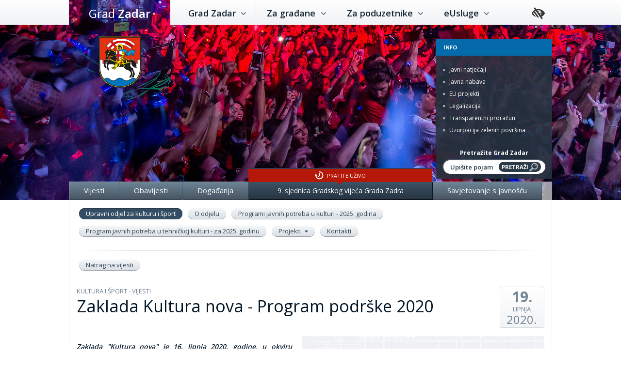

--- FILE ---
content_type: text/html; charset=UTF-8
request_url: https://www.grad-zadar.hr/vijest/kultura-i-sport--vijesti-46/zaklada-kultura-nova--program-podrske-2020-6025.html
body_size: 12819
content:
<!DOCTYPE html>
<html lang="hr">
    <head>
        <script async src="https://www.googletagmanager.com/gtag/js?id=G-JEFEF54M6X"></script>
        <script>
          window.dataLayer = window.dataLayer || [];
          function gtag(){dataLayer.push(arguments);}
          gtag('js', new Date());
          gtag('config', 'G-JEFEF54M6X');
        </script>
        <meta charset="utf-8">
        <meta name="viewport" content="width=device-width, initial-scale=1.0">
        
    		  <title>Zaklada Kultura nova - Program podrške 2020  | Grad Zadar - Gradska uprava</title>
	      
              <meta content="Službene stranice gradske uprave Grada Zadra." name="description">
	      


        <!-- Open Graph -->
    
        <meta property="og:title" content="Zaklada Kultura nova - Program podrške 2020 ">
    
        <meta property="og:description" content="">
    
        <meta property="og:image" content="https://www.grad-zadar.hr/data/images/image/grad550x325/19770/Kultura%2Bnova.png">
    

        <meta property="og:site_name" content="Grad Zadar">
        <!-- /Open Graph -->

        <link rel="stylesheet" href="https://fonts.googleapis.com/css?family=Open+Sans:300,400,600,700&amp;subset=latin,latin-ext">
        <link rel="stylesheet" href="https://www.grad-zadar.hr/ffpage/js/fancybox/jquery.fancybox.css">
        <link rel="stylesheet" href="https://www.grad-zadar.hr/ffpage/css/font-awesome.min.css">
        <link rel="stylesheet" href="https://www.grad-zadar.hr/ffpage/css/bootstrap.min.css">
        <!-- <link rel="stylesheet" href="https://www.grad-zadar.hr/ffpage/css/bootstrap-theme.min.css"> -->
        <link rel="stylesheet" href="https://www.grad-zadar.hr/ffpage/css/jquery.bxslider.css">
        <link rel="stylesheet" href="https://www.grad-zadar.hr/ffpage/css/flexslider.css">
        <link rel="stylesheet" href="https://www.grad-zadar.hr/ffpage/css/jquery-ui.min.css">
        
        <link rel="stylesheet" href="https://www.grad-zadar.hr/ffpage/css/style-01042021.css?v80">
        <!--[if lt IE 9]>
        <script src="https://oss.maxcdn.com/libs/html5shiv/3.7.0/html5shiv.js"></script>
        <script src="https://oss.maxcdn.com/libs/respond.js/1.4.2/respond.min.js"></script>
        <![endif]-->
        <script>
        	var PageUrl = 'https://www.grad-zadar.hr/';

        </script>

    

        <!-- pristupačnost -->
        <link rel="stylesheet" href="https://www.grad-zadar.hr/ffpage/css/bvi.min.css">
        <link rel="stylesheet" href="https://www.grad-zadar.hr/ffpage/css/bvi-font.min.css">
        <link rel="stylesheet" href="https://use.fontawesome.com/releases/v5.7.0/css/all.css" integrity="sha384-lZN37f5QGtY3VHgisS14W3ExzMWZxybE1SJSEsQp9S+oqd12jhcu+A56Ebc1zFSJ" crossorigin="anonymous">
        <style>
            html body .bvi .bvi-container {
            	max-width: 996px;
            }
            .bvi-open i, #bvi-panel-show i {
                /*
                display:block;
                position:relative;
                top:-3px;
                */
                font-size:24px;
            }
            .fas.fa-wheelchair {
                font-size:30px;
            }
            .accessibility {
                position:relative;
                top: -37px;
                right:15px;
                z-index:9999;
                float:right;
                font-size: 20px;
            }
            @media (max-width: 991px) {
                .bvi-col-last {
                    margin-top:25px;
                }
            }
            @media (max-width: 767px) {
                .accessibility {
                    position:fixed;
                    top: 12px;
                    right:95px;
                    float:none;
                }
            }
            @media (max-width: 575px) {
                .bvi-col-mid, .bvi-col-last {
                    margin-top:15px;
                }
                html body .bvi.bvi-panel .bvi-btn {
                	font-size: 14px;
                	padding: .250rem .65rem;
                }
                html body .bvi.bvi-panel {
                	position: fixed !important;
                }
            }
            #nav-main > ul > li > a.bvi-open, #nav-main > ul > li > a.bvi-panel-close, #nav-main > ul > li > a#bvi-panel-show {
            	padding: 0 15px;
            }
            html body .bvi.bvi-panel {
            	box-shadow: 0 1px 15px 0 rgba(0,0,0,0.25);
            	padding-bottom: 25px !important;
            	background:#fff;
            }
            html body .bvi .bvi-btn {
            	border-radius: 24px;
            	background:#f8f8f8;
            }
            a:focus:not(:hover), button:focus:not(:hover), input:focus:not(:hover), select:focus:not(:hover) {
                box-shadow:0px 0px 5px 2px rgba(0,0,0,0.5);
            }
            a:active, button:active, input:active, select:active
            {
                box-shadow:none;
            }
            a.sr-skip.sr-only.sr-only-focusable {
                padding:5px 15px;
                color:#fff;
                font-size:18px;
                font-weight:bold;
            }
            .bx-wrapper .bx-caption {
            	background: rgba(0, 0, 0, 0.5);
            }
            .bx-wrapper .bx-caption span {
            	padding:15px;
            	font-family: inherit;
            	font-weight: 600;
            }

            /* Općenito */
            #header .info-box h2 {
                background:#056aa9;
            }
            #header .info-box h2 i {
                color:#056aa9;
            }
            #header .info-box h2 span {
                color:#fff!important;
            }
            #search-article label {
            	color: #fff;
            	font-size: 12px;
            	font-weight: bold;
            	text-align: center;
            	display: block;
            	padding-bottom: 5px;
            }
            #search-article input[type="submit"] {
            	width: auto;
            	height: 21px;
            	top: auto;
            	bottom: 14px;
            	color: #fff;
            	font-size: 11px;
            	font-weight: bold;
            	text-transform: uppercase;
            	background-position: 92% center;
            	padding-right: 26px;
            	background-color: #2b3b48;
            	border-radius: 10px;
            }
            #search-article input[type="text"], #search-article #search-input,
            #search-article input[type="text"]:focus, #search-article #search-input:focus {
                background:white;
                color: #2b3b48;
            }
            #article .button-menu > li > a.on, #article .button-menu > li.on > a {
            	background: #334e64;
            	box-shadow: inset 0 2px 0 #2b3b48;
            }
            .article-footer .news-subscription form input[type="email"] {
            	color: #2b3b48;
            }
            .article-footer .news-subscription label {
            	float: left;
            	font-size: 13px;
            	color: #2b3b48;
            	line-height: normal;
            	padding: 6px 12px;
            }
            .box-1 time, .article-text time, .box-1 .time, .article-text .time {
            	color: #2b3b48;
            	opacity:0.75;
            }
            .covid-white time, .covid-white a {
            	color: white !important;
            }

            #obavijesti-list-table-1, #obavijesti-list-table-2 {
            	margin-bottom:25px;
            }
            #obavijesti-list-table-2 .singledout:last-child hr {
            	display:none;
            }

            #obavijesti-list-table-2.article-list-grid .singledout h2.bigger {
            	font-size: 18px;
            }

            ::-webkit-input-placeholder { /* Chrome/Opera/Safari */
              color: #2b3b48;
            }
            ::-moz-placeholder { /* Firefox 19+ */
              color: #2b3b48;
            }
            :-ms-input-placeholder { /* IE 10+ */
              color: #2b3b48;
            }
            :-moz-placeholder { /* Firefox 18- */
              color: #2b3b48;
            }
            
            .inserted-link {
                display:block;
                margin-top:25px;
                margin-bottom:30px;
                padding:20px;
                font-size:20px;
                font-weight:600;
                color:#fff;
                text-align:center;
                background-color:#304251;
                background:linear-gradient(to bottom, #3d5367 0%,#263440 100%);
                border:none;
                border-radius:4px;
            }
            .inserted-link:hover {
                color:#fff;
            }
            .inserted-link span {
                position:relative;
                right:0;
                font-weight:800;
                font-size:28px;
                transition: all 0.4s;
            }
            .inserted-link:hover span {
                right:-6px;
            }
            .zadar2021 {
                display:block;
                text-align:center;
            }
            .zadar2021 img {
                max-width:100%;
            }
            @media (max-width: 767px) {
                .zadar2021.zadar2021-sport img {
                    width:135px;
                    margin-bottom:15px;
                }
                #header .info-box {
                	top: 200px;
                }
                #header .info-box a.inline-block-mobile {
                    display:inline-block;
                }
                .article-list-grid .carousel-inner .item > div {
                	min-height: auto;
                	margin-bottom: 25px;
                	border-right: none;
                	border-bottom: 1px solid #f5f5f5;
                }
            }
            
            .article-text p a, .article-text ul li a {
            	display:inline-block;
            }

        </style>
        <!-- /pristupačnost -->
        
        <style>
            body.head-cestitka.dandrzavosti-2022 #wrapper {
            	background: url("/ffpage/img/dan-drzavnosti-2021b.jpg") center top repeat-x;
            }
            @media (max-width: 767px) {
                body.head-cestitka.dandrzavosti-2022 #wrapper {
                	background: url("/ffpage/img/dan-drzavnosti-2021b.jpg") calc(50% + 151px) -36px no-repeat;
                }
            }
            @media (max-width: 500px) {
                body.head-cestitka.dandrzavosti-2022 #wrapper {
                	background: url("/ffpage/img/dan-drzavnosti-2021b.jpg") 43% -30px no-repeat;
                	background-size:auto;
                }
            }
        </style>

        

    </head>
    		<body class="head-7">
    	


        <div id="wrapper">
            <div class="container-no-width">
            <div class="container-max-width">
                <a class="sr-skip sr-only sr-only-focusable" href="#sadrzaj" tabindex="0">Preskoči na sadržaj</a>
                <header id="header">
                    <nav id="nav-main" class="hidden-xs visible-sm-block visible-md-block visible-lg-block">

                        <h1>
                            <a href="https://www.grad-zadar.hr/">Grad <strong>Zadar</strong></a>
                        </h1>
                        <ul class="bar-gradient desktop tablet">
                        	
		                            <li>
		                                <a href="https://www.grad-zadar.hr/grad-zadar-78/">
		                                    Grad Zadar
		                                    <i class="icon-angle-down"></i>
		                                </a>
		                                <span></span>
		                                
		                                	<div class="container-fluid" role="menu" tabindex="0"><div class="row"><div class="col-sm-3"><section><h2><a href="https://www.grad-zadar.hr/gradsko-vijece-77/">Gradsko vijeće</a></h2><a href="https://www.grad-zadar.hr/odluke-gradskog-vijeca-1326/">Odluke Gradskog vijeća</a><a href="https://www.grad-zadar.hr/radna-tijela-gradskog-vijeca-729/">Radna tijela Gradskog vijeća</a><a href="https://www.grad-zadar.hr/sjednice-gradskog-vijeca-625/">Sjednice Gradskog vijeća</a><a href="https://www.grad-zadar.hr/odgovori-na-vijecnicka-pitanja-1219/">Odgovori na vijećnička pitanja</a></section><section><h2><a href="https://www.grad-zadar.hr/gradonacelnik-79/">Gradonačelnik</a></h2><a href="https://www.grad-zadar.hr/zamjenik-gradonacelnika-165/">Zamjenik gradonačelnika</a><a href="https://www.grad-zadar.hr/odluke-gradonacelnika-571/">Odluke gradonačelnika</a><a href="https://www.grad-zadar.hr/gradonacelnikov-kolegij-981/">Gradonačelnikov kolegij</a></section></div><!-- col-sm-3 --><div class="col-sm-3"><section><h2><a href="https://www.grad-zadar.hr/upravni-odjeli-i-strucne-sluzbe-80/">Upravni odjeli i stručne službe</a></h2><a href="https://www.grad-zadar.hr/centrala-tel-208100-1184/">Centrala  tel: 208-100</a><a href="https://www.grad-zadar.hr/upravni-odjel-za-poslove-kabineta-gradonacelnika-1005/">Upravni odjel za poslove kabineta Gradonačelnika</a><a href="https://www.grad-zadar.hr/upravni-odjel-za-prostorno-uredenje-i-graditeljstvo-168/">Upravni odjel za prostorno uređenje i graditeljstvo</a><a href="https://www.grad-zadar.hr/upravni-odjel-za-komunalne-djelatnosti-i-zastitu-okolisa-180/">Upravni odjel za komunalne djelatnosti i zaštitu okoliša</a><a href="https://www.grad-zadar.hr/upravni-odjel-za-gospodarstvo-obrtnistvo-i-razvitak-otoka-370/">Upravni odjel za gospodarstvo,  obrtništvo i razvitak otoka</a><a href="https://www.grad-zadar.hr/upravni-odjel-za-gradsku-samoupravu-i-opce-poslove-203/">Upravni odjel za gradsku samoupravu i opće poslove</a><a href="https://www.grad-zadar.hr/upravni-odjel-za-kulturu-i-sport-204/">Upravni odjel za kulturu i šport</a><a href="https://www.grad-zadar.hr/upravni-odjel-za-odgoj-i-skolstvo-304/">Upravni odjel za odgoj i školstvo</a><a href="https://www.grad-zadar.hr/sluzba-za-unutarnju-reviziju-305/">Služba za unutarnju reviziju</a><a href="https://www.grad-zadar.hr/upravni-odjel-za-financije-306/">Upravni odjel za financije</a><a href="https://www.grad-zadar.hr/upravni-odjel-za-gospodarenje-gradskom-imovinom-307/">Upravni odjel za gospodarenje gradskom imovinom</a><a href="https://www.grad-zadar.hr/upravni-odjel-za-socijalnu-skrb-i-zdravstvo-308/">Upravni odjel za socijalnu skrb i zdravstvo</a><a href="https://www.grad-zadar.hr/upravni-odjel-za-eu-fondove-734/">Upravni odjel za EU fondove</a><a href="https://www.grad-zadar.hr/upravni-odjel-za-poslove-gradonacelnika-i-gradskog-vijeca-167/">Upravni odjel za poslove Gradonačelnika i Gradskog vijeća</a></section></div><!-- col-sm-3 --><div class="col-sm-3"><section><h2><a href="https://www.grad-zadar.hr/mjesni-odbori-81/">Mjesni odbori</a></h2></section><section><h2><a href="https://www.grad-zadar.hr/gradske-ustanove-i-poduzeca-82/">Gradske ustanove i poduzeća</a></h2><a href="https://www.grad-zadar.hr/komunalna-i-trgovacka-drustva-95/">Komunalna i trgovačka društva</a><a href="https://www.grad-zadar.hr/kultura-96/">Kultura</a><a href="https://www.grad-zadar.hr/osnovno-skolstvo-i-predskolski-odgoj-97/">Osnovno školstvo i predškolski odgoj</a><a href="https://www.grad-zadar.hr/javna-vatrogasna-postrojba-98/">Javna Vatrogasna postrojba</a><a href="https://www.grad-zadar.hr/korisni-dokumenti-1117/">Korisni dokumenti</a></section></div><!-- col-sm-3 --><div class="col-sm-3"><section><h2><a href="https://www.grad-zadar.hr/savjet-mladih-83/">Savjet mladih</a></h2></section><section><h2><a href="https://www.grad-zadar.hr/medunarodna-suradnja-439/">Međunarodna suradnja</a></h2><a href="https://www.grad-zadar.hr/povelje-o-prijateljstvu-436/">Povelje o prijateljstvu</a><a href="https://www.grad-zadar.hr/gradovi-prijatelji-437/">Gradovi  prijatelji</a><a href="https://www.grad-zadar.hr/zadar--clan-medunarodnih-udruzenja-438/">Zadar - Član međunarodnih udruženja</a><a href="https://www.grad-zadar.hr/vijesti-591/">Vijesti</a></section><section><h2><a href="https://www.grad-zadar.hr/vazni-dokumenti-84/">Važni dokumenti</a></h2><a href="https://www.grad-zadar.hr/statut-grada-zadra-86/">Statut Grada Zadra</a><a href="https://www.grad-zadar.hr/grb-i-zastava-87/">Grb i zastava</a><a href="https://www.grad-zadar.hr/glasnik-grada-zadra-88/">Glasnik Grada Zadra</a><a href="https://www.grad-zadar.hr/odluka-o-ustrojstvu-upravnih-tijela-grada-zadra-91/">Odluka o ustrojstvu upravnih tijela Grada Zadra</a><a href="https://www.grad-zadar.hr/javna-priznanja-89/">Javna priznanja</a><a href="https://www.grad-zadar.hr/zakoni-90/">Zakoni</a><a href="https://www.grad-zadar.hr/javna-nabava-92/">Javna nabava</a><a href="https://www.grad-zadar.hr/javni-natjecaji-93/">Javni natječaji</a><a href="https://www.grad-zadar.hr/javni-pozivi-1291/">Javni pozivi </a><a href="https://www.grad-zadar.hr/proracun-851/">Proračun</a><a href="https://www.grad-zadar.hr/eticki-kodeks-1296/">Etički kodeks</a><a href="https://www.grad-zadar.hr/odluka-o-imenovanju-osobe-zaduzene-za-nepravilnosti-630/">Odluka o imenovanju osobe zadužene za nepravilnosti</a><a href="https://www.grad-zadar.hr/unutarnje-prijavljivanje-nepravilnosti-u-gradu-zadru-1154/">Unutarnje prijavljivanje nepravilnosti u Gradu Zadru</a><a href="https://www.grad-zadar.hr/strategija-razvoja-grada-zadra-20132020-733/">Strategija razvoja grada Zadra 2013.-2020.</a><a href="https://www.grad-zadar.hr/strategija-razvoja-urbanog-podrucja-zadra-2014--2020-985/">Strategija razvoja urbanog područja Zadra 2014. - 2020.</a><a href="https://www.grad-zadar.hr/odluka-o-imenovanju-sluzbenika-za-zastitu-osobnih-podataka-1064/">Odluka o imenovanju službenika za zaštitu osobnih podataka</a><a href="https://www.grad-zadar.hr/strategija-upravljanja-gradskom-imovinom-grada-zadra-1305/">Strategija upravljanja gradskom imovinom Grada Zadra</a></section></div><!-- col-sm-3 --><div class="col-sm-3"></div><!-- col-sm-3 --></div><!-- row --></div><!-- container-fluid -->
		                                
		                            </li>
	                            
		                            <li>
		                                <a href="https://www.grad-zadar.hr/za-gradane-85/">
		                                    Za građane
		                                    <i class="icon-angle-down"></i>
		                                </a>
		                                <span></span>
		                                
		                                	<div class="container-fluid" role="menu" tabindex="0"><div class="row"><div class="col-sm-3"><section><h2><a href="https://www.grad-zadar.hr/obavijesti-i-informacije-118/">Obavijesti i informacije</a></h2></section><section><h2><a href="https://www.grad-zadar.hr/stambeno-zbrinjavanje-osoba-iz-ukrajine-119/">Stambeno zbrinjavanje osoba iz Ukrajine</a></h2></section><section><h2><a href="https://www.grad-zadar.hr/pristup-informacijama-139/">Pristup informacijama</a></h2><a href="https://www.grad-zadar.hr/nacin-osiguravanja-pristupa-informacijama-408/">Način osiguravanja pristupa informacijama</a><a href="https://www.grad-zadar.hr/obrazac-zahtjeva-409/">Obrazac zahtjeva</a><a href="https://www.grad-zadar.hr/kontakt--sluzbenik-za-informiranje-410/">Kontakt – službenik za informiranje</a></section><section><h2><a href="https://www.grad-zadar.hr/pitanja-i-odgovori-122/">Pitanja i odgovori</a></h2><a href="https://www.grad-zadar.hr/postavi-pitanje-553/">Postavi pitanje</a></section></div><!-- col-sm-3 --><div class="col-sm-3"><section><h2><a href="https://www.grad-zadar.hr/kapitalni-projekti-124/">Kapitalni projekti</a></h2><a href="https://www.grad-zadar.hr/knezeva-palaca-863/">Kneževa palača</a><a href="https://www.grad-zadar.hr/tic-864/">TIC</a><a href="https://www.grad-zadar.hr/trajektni-terminal-i-ravnice-428/">Trajektni terminal i Ravnice</a><a href="https://www.grad-zadar.hr/dvorana-i-bazen-431/">Dvorana i bazen</a><a href="https://www.grad-zadar.hr/prijedlog-nove-rasvjete-dijela-poluotoka-429/">Prijedlog nove rasvjete dijela Poluotoka </a><a href="https://www.grad-zadar.hr/arhiva-projekata-866/">Arhiva projekata</a></section></div><!-- col-sm-3 --><div class="col-sm-3"><section><h2><a href="https://www.grad-zadar.hr/stanovanje-125/">Stanovanje</a></h2><a href="https://www.grad-zadar.hr/prostorno-planiranje-157/">Prostorno planiranje</a><a href="https://www.grad-zadar.hr/liste-reda-prvenstva-programa-drustveno-poticane-stanogradnje-126/">Liste reda prvenstva Programa društveno poticane stanogradnje</a><a href="https://www.grad-zadar.hr/lista-prioriteta-za-najam-stanova-u-vlasnistvu-grada-zadra-127/">Lista prioriteta za najam stanova u vlasništvu Grada Zadra</a><a href="https://www.grad-zadar.hr/popis-korisnika-gradskih-stanova-1283/">Popis korisnika gradskih stanova </a></section><section><h2><a href="https://www.grad-zadar.hr/fotogalerija-133/">Fotogalerija</a></h2></section><section><h2><a href="https://www.grad-zadar.hr/videogalerije-867/">Videogalerije</a></h2></section></div><!-- col-sm-3 --><div class="col-sm-3"><section><h2><a href="https://www.grad-zadar.hr/autotaksi-prijevoz-411/">Autotaksi prijevoz</a></h2></section><section><h2><a href="https://www.grad-zadar.hr/pomorsko-dobro-1068/">Pomorsko dobro</a></h2></section><section><h2><a href="https://www.grad-zadar.hr/zastita-osobnih-podataka-1071/">Zaštita osobnih podataka</a></h2></section><section><h2><a href="https://www.grad-zadar.hr/izjava-o-pristupacnosti-1161/">Izjava o pristupačnosti</a></h2></section><section><h2><a href="https://www.grad-zadar.hr/participativno-budzetiranje-1196/">Participativno budžetiranje</a></h2></section></div><!-- col-sm-3 --></div><!-- row --></div><!-- container-fluid -->
		                                
		                            </li>
	                            
		                            <li>
		                                <a href="https://www.grad-zadar.hr/za-poduzetnike-342/">
		                                    Za poduzetnike
		                                    <i class="icon-angle-down"></i>
		                                </a>
		                                <span></span>
		                                
		                                	<div class="container-fluid" role="menu" tabindex="0"><div class="row"><div class="col-sm-3"><section><h2><a href="https://www.grad-zadar.hr/gradski-porezi-i-naknade-337/">Gradski porezi i naknade</a></h2></section><section><h2><a href="https://www.grad-zadar.hr/poslovne-zone-339/">Poslovne zone</a></h2></section></div><!-- col-sm-3 --></div><!-- row --></div><!-- container-fluid -->
		                                
		                            </li>
	                            
		                            <li>
		                                <a href="https://www.grad-zadar.hr/eusluge-365/">
		                                    eUsluge
		                                    <i class="icon-angle-down"></i>
		                                </a>
		                                <span></span>
		                                
		                            </li>
	                            

	                            

                        </ul>

                    </nav><!-- nav-main -->

        
            <div class="accessibility">
                <a href="#" class="bvi-open" title="Postavke za pristupačnost"><i class="bvi-icon bvi-low-vision"></i></a>
            </div>
    	


    <div class="navbar yamm navbar-default navbar-fixed-top phone">
      <div class="container">
        <div class="navbar-header">
          <button type="button" data-toggle="collapse" data-target="#navbar-collapse-1" class="navbar-toggle"><span class="icon-bar"></span><span class="icon-bar"></span><span class="icon-bar"></span></button><a href="https://www.grad-zadar.hr/" class="navbar-brand">Grad <strong>Zadar</strong></a>
        </div>
        <div id="navbar-collapse-1" class="navbar-collapse collapse">
          <ul class="nav navbar-nav">

			
	            <li class="dropdown"><a href="https://www.grad-zadar.hr/grad-zadar-78/" data-toggle="dropdown" class="dropdown-toggle">Grad Zadar<b class="caret"></b></a>
	              <ul class="dropdown-menu">
	                <li>
	                  <!-- Content container to add padding -->
	                  <div class="yamm-content">
	                    <div class="row">
	                    	<ul class="col-xs-12 list-unstyled">
	                    		<li><a href="https://www.grad-zadar.hr/grad-zadar-78/"><strong>Grad Zadar početna</strong></a></li>
	                    	</ul>
	                    	<ul class="col-xs-12 list-unstyled">
		        		<li>
							<a  href="https://www.grad-zadar.hr/gradsko-vijece-77/"><strong>Gradsko vijeće</strong></a>
						</li><li><a href="https://www.grad-zadar.hr/odluke-gradskog-vijeca-1326/">Odluke Gradskog vijeća</a></li><li><a href="https://www.grad-zadar.hr/radna-tijela-gradskog-vijeca-729/">Radna tijela Gradskog vijeća</a></li><li><a href="https://www.grad-zadar.hr/sjednice-gradskog-vijeca-625/">Sjednice Gradskog vijeća</a></li><li><a href="https://www.grad-zadar.hr/odgovori-na-vijecnicka-pitanja-1219/">Odgovori na vijećnička pitanja</a></li></ul><ul class="col-xs-12 list-unstyled">
		        		<li>
							<a  href="https://www.grad-zadar.hr/gradonacelnik-79/"><strong>Gradonačelnik</strong></a>
						</li><li><a href="https://www.grad-zadar.hr/zamjenik-gradonacelnika-165/">Zamjenik gradonačelnika</a></li><li><a href="https://www.grad-zadar.hr/odluke-gradonacelnika-571/">Odluke gradonačelnika</a></li><li><a href="https://www.grad-zadar.hr/gradonacelnikov-kolegij-981/">Gradonačelnikov kolegij</a></li></ul><ul class="col-xs-12 list-unstyled">
		        		<li>
							<a  href="https://www.grad-zadar.hr/upravni-odjeli-i-strucne-sluzbe-80/"><strong>Upravni odjeli i stručne službe</strong></a>
						</li><li><a href="https://www.grad-zadar.hr/centrala-tel-208100-1184/">Centrala  tel: 208-100</a></li><li><a href="https://www.grad-zadar.hr/upravni-odjel-za-poslove-kabineta-gradonacelnika-1005/">Upravni odjel za poslove kabineta Gradonačelnika</a></li><li><a href="https://www.grad-zadar.hr/upravni-odjel-za-prostorno-uredenje-i-graditeljstvo-168/">Upravni odjel za prostorno uređenje i graditeljstvo</a></li><li><a href="https://www.grad-zadar.hr/upravni-odjel-za-komunalne-djelatnosti-i-zastitu-okolisa-180/">Upravni odjel za komunalne djelatnosti i zaštitu okoliša</a></li><li><a href="https://www.grad-zadar.hr/upravni-odjel-za-gospodarstvo-obrtnistvo-i-razvitak-otoka-370/">Upravni odjel za gospodarstvo,  obrtništvo i razvitak otoka</a></li><li><a href="https://www.grad-zadar.hr/upravni-odjel-za-gradsku-samoupravu-i-opce-poslove-203/">Upravni odjel za gradsku samoupravu i opće poslove</a></li><li><a href="https://www.grad-zadar.hr/upravni-odjel-za-kulturu-i-sport-204/">Upravni odjel za kulturu i šport</a></li><li><a href="https://www.grad-zadar.hr/upravni-odjel-za-odgoj-i-skolstvo-304/">Upravni odjel za odgoj i školstvo</a></li><li><a href="https://www.grad-zadar.hr/sluzba-za-unutarnju-reviziju-305/">Služba za unutarnju reviziju</a></li><li><a href="https://www.grad-zadar.hr/upravni-odjel-za-financije-306/">Upravni odjel za financije</a></li><li><a href="https://www.grad-zadar.hr/upravni-odjel-za-gospodarenje-gradskom-imovinom-307/">Upravni odjel za gospodarenje gradskom imovinom</a></li><li><a href="https://www.grad-zadar.hr/upravni-odjel-za-socijalnu-skrb-i-zdravstvo-308/">Upravni odjel za socijalnu skrb i zdravstvo</a></li><li><a href="https://www.grad-zadar.hr/upravni-odjel-za-eu-fondove-734/">Upravni odjel za EU fondove</a></li><li><a href="https://www.grad-zadar.hr/upravni-odjel-za-poslove-gradonacelnika-i-gradskog-vijeca-167/">Upravni odjel za poslove Gradonačelnika i Gradskog vijeća</a></li></ul><ul class="col-xs-12 list-unstyled">
		        		<li>
							<a  href="https://www.grad-zadar.hr/mjesni-odbori-81/"><strong>Mjesni odbori</strong></a>
						</li></ul><ul class="col-xs-12 list-unstyled">
		        		<li>
							<a  href="https://www.grad-zadar.hr/gradske-ustanove-i-poduzeca-82/"><strong>Gradske ustanove i poduzeća</strong></a>
						</li><li><a href="https://www.grad-zadar.hr/komunalna-i-trgovacka-drustva-95/">Komunalna i trgovačka društva</a></li><li><a href="https://www.grad-zadar.hr/kultura-96/">Kultura</a></li><li><a href="https://www.grad-zadar.hr/osnovno-skolstvo-i-predskolski-odgoj-97/">Osnovno školstvo i predškolski odgoj</a></li><li><a href="https://www.grad-zadar.hr/javna-vatrogasna-postrojba-98/">Javna Vatrogasna postrojba</a></li><li><a href="https://www.grad-zadar.hr/korisni-dokumenti-1117/">Korisni dokumenti</a></li></ul><ul class="col-xs-12 list-unstyled">
		        		<li>
							<a  href="https://www.grad-zadar.hr/savjet-mladih-83/"><strong>Savjet mladih</strong></a>
						</li></ul><ul class="col-xs-12 list-unstyled">
		        		<li>
							<a  href="https://www.grad-zadar.hr/medunarodna-suradnja-439/"><strong>Međunarodna suradnja</strong></a>
						</li><li><a href="https://www.grad-zadar.hr/povelje-o-prijateljstvu-436/">Povelje o prijateljstvu</a></li><li><a href="https://www.grad-zadar.hr/gradovi-prijatelji-437/">Gradovi  prijatelji</a></li><li><a href="https://www.grad-zadar.hr/zadar--clan-medunarodnih-udruzenja-438/">Zadar - Član međunarodnih udruženja</a></li><li><a href="https://www.grad-zadar.hr/vijesti-591/">Vijesti</a></li></ul><ul class="col-xs-12 list-unstyled">
		        		<li>
							<a  href="https://www.grad-zadar.hr/vazni-dokumenti-84/"><strong>Važni dokumenti</strong></a>
						</li><li><a href="https://www.grad-zadar.hr/statut-grada-zadra-86/">Statut Grada Zadra</a></li><li><a href="https://www.grad-zadar.hr/grb-i-zastava-87/">Grb i zastava</a></li><li><a href="https://www.grad-zadar.hr/glasnik-grada-zadra-88/">Glasnik Grada Zadra</a></li><li><a href="https://www.grad-zadar.hr/odluka-o-ustrojstvu-upravnih-tijela-grada-zadra-91/">Odluka o ustrojstvu upravnih tijela Grada Zadra</a></li><li><a href="https://www.grad-zadar.hr/javna-priznanja-89/">Javna priznanja</a></li><li><a href="https://www.grad-zadar.hr/zakoni-90/">Zakoni</a></li><li><a href="https://www.grad-zadar.hr/javna-nabava-92/">Javna nabava</a></li><li><a href="https://www.grad-zadar.hr/javni-natjecaji-93/">Javni natječaji</a></li><li><a href="https://www.grad-zadar.hr/javni-pozivi-1291/">Javni pozivi </a></li><li><a href="https://www.grad-zadar.hr/proracun-851/">Proračun</a></li><li><a href="https://www.grad-zadar.hr/eticki-kodeks-1296/">Etički kodeks</a></li><li><a href="https://www.grad-zadar.hr/odluka-o-imenovanju-osobe-zaduzene-za-nepravilnosti-630/">Odluka o imenovanju osobe zadužene za nepravilnosti</a></li><li><a href="https://www.grad-zadar.hr/unutarnje-prijavljivanje-nepravilnosti-u-gradu-zadru-1154/">Unutarnje prijavljivanje nepravilnosti u Gradu Zadru</a></li><li><a href="https://www.grad-zadar.hr/strategija-razvoja-grada-zadra-20132020-733/">Strategija razvoja grada Zadra 2013.-2020.</a></li><li><a href="https://www.grad-zadar.hr/strategija-razvoja-urbanog-podrucja-zadra-2014--2020-985/">Strategija razvoja urbanog područja Zadra 2014. - 2020.</a></li><li><a href="https://www.grad-zadar.hr/odluka-o-imenovanju-sluzbenika-za-zastitu-osobnih-podataka-1064/">Odluka o imenovanju službenika za zaštitu osobnih podataka</a></li><li><a href="https://www.grad-zadar.hr/strategija-upravljanja-gradskom-imovinom-grada-zadra-1305/">Strategija upravljanja gradskom imovinom Grada Zadra</a></li></ul>
	                    </div>
	                  </div>
	                </li>
	              </ul>
	            </li>
			
	            <li class="dropdown"><a href="https://www.grad-zadar.hr/za-gradane-85/" data-toggle="dropdown" class="dropdown-toggle">Za građane<b class="caret"></b></a>
	              <ul class="dropdown-menu">
	                <li>
	                  <!-- Content container to add padding -->
	                  <div class="yamm-content">
	                    <div class="row">
	                    	<ul class="col-xs-12 list-unstyled">
	                    		<li><a href="https://www.grad-zadar.hr/za-gradane-85/"><strong>Za građane početna</strong></a></li>
	                    	</ul>
	                    	<ul class="col-xs-12 list-unstyled">
		        		<li>
							<a  href="https://www.grad-zadar.hr/obavijesti-i-informacije-118/"><strong>Obavijesti i informacije</strong></a>
						</li></ul><ul class="col-xs-12 list-unstyled">
		        		<li>
							<a  href="https://www.grad-zadar.hr/stambeno-zbrinjavanje-osoba-iz-ukrajine-119/"><strong>Stambeno zbrinjavanje osoba iz Ukrajine</strong></a>
						</li></ul><ul class="col-xs-12 list-unstyled">
		        		<li>
							<a  href="https://www.grad-zadar.hr/pristup-informacijama-139/"><strong>Pristup informacijama</strong></a>
						</li><li><a href="https://www.grad-zadar.hr/nacin-osiguravanja-pristupa-informacijama-408/">Način osiguravanja pristupa informacijama</a></li><li><a href="https://www.grad-zadar.hr/obrazac-zahtjeva-409/">Obrazac zahtjeva</a></li><li><a href="https://www.grad-zadar.hr/kontakt--sluzbenik-za-informiranje-410/">Kontakt – službenik za informiranje</a></li></ul><ul class="col-xs-12 list-unstyled">
		        		<li>
							<a  href="https://www.grad-zadar.hr/pitanja-i-odgovori-122/"><strong>Pitanja i odgovori</strong></a>
						</li><li><a href="https://www.grad-zadar.hr/postavi-pitanje-553/">Postavi pitanje</a></li></ul><ul class="col-xs-12 list-unstyled">
		        		<li>
							<a  href="https://www.grad-zadar.hr/kapitalni-projekti-124/"><strong>Kapitalni projekti</strong></a>
						</li><li><a href="https://www.grad-zadar.hr/knezeva-palaca-863/">Kneževa palača</a></li><li><a href="https://www.grad-zadar.hr/tic-864/">TIC</a></li><li><a href="https://www.grad-zadar.hr/trajektni-terminal-i-ravnice-428/">Trajektni terminal i Ravnice</a></li><li><a href="https://www.grad-zadar.hr/dvorana-i-bazen-431/">Dvorana i bazen</a></li><li><a href="https://www.grad-zadar.hr/prijedlog-nove-rasvjete-dijela-poluotoka-429/">Prijedlog nove rasvjete dijela Poluotoka </a></li><li><a href="https://www.grad-zadar.hr/arhiva-projekata-866/">Arhiva projekata</a></li></ul><ul class="col-xs-12 list-unstyled">
		        		<li>
							<a  href="https://www.grad-zadar.hr/stanovanje-125/"><strong>Stanovanje</strong></a>
						</li><li><a href="https://www.grad-zadar.hr/prostorno-planiranje-157/">Prostorno planiranje</a></li><li><a href="https://www.grad-zadar.hr/liste-reda-prvenstva-programa-drustveno-poticane-stanogradnje-126/">Liste reda prvenstva Programa društveno poticane stanogradnje</a></li><li><a href="https://www.grad-zadar.hr/lista-prioriteta-za-najam-stanova-u-vlasnistvu-grada-zadra-127/">Lista prioriteta za najam stanova u vlasništvu Grada Zadra</a></li><li><a href="https://www.grad-zadar.hr/popis-korisnika-gradskih-stanova-1283/">Popis korisnika gradskih stanova </a></li></ul><ul class="col-xs-12 list-unstyled">
		        		<li>
							<a  href="https://www.grad-zadar.hr/fotogalerija-133/"><strong>Fotogalerija</strong></a>
						</li></ul><ul class="col-xs-12 list-unstyled">
		        		<li>
							<a  href="https://www.grad-zadar.hr/videogalerije-867/"><strong>Videogalerije</strong></a>
						</li></ul><ul class="col-xs-12 list-unstyled">
		        		<li>
							<a  href="https://www.grad-zadar.hr/autotaksi-prijevoz-411/"><strong>Autotaksi prijevoz</strong></a>
						</li></ul><ul class="col-xs-12 list-unstyled">
		        		<li>
							<a  href="https://www.grad-zadar.hr/pomorsko-dobro-1068/"><strong>Pomorsko dobro</strong></a>
						</li></ul><ul class="col-xs-12 list-unstyled">
		        		<li>
							<a  href="https://www.grad-zadar.hr/zastita-osobnih-podataka-1071/"><strong>Zaštita osobnih podataka</strong></a>
						</li></ul><ul class="col-xs-12 list-unstyled">
		        		<li>
							<a  href="https://www.grad-zadar.hr/izjava-o-pristupacnosti-1161/"><strong>Izjava o pristupačnosti</strong></a>
						</li></ul><ul class="col-xs-12 list-unstyled">
		        		<li>
							<a  href="https://www.grad-zadar.hr/participativno-budzetiranje-1196/"><strong>Participativno budžetiranje</strong></a>
						</li></ul>
	                    </div>
	                  </div>
	                </li>
	              </ul>
	            </li>
			
	            <li class="dropdown"><a href="https://www.grad-zadar.hr/za-poduzetnike-342/" data-toggle="dropdown" class="dropdown-toggle">Za poduzetnike<b class="caret"></b></a>
	              <ul class="dropdown-menu">
	                <li>
	                  <!-- Content container to add padding -->
	                  <div class="yamm-content">
	                    <div class="row">
	                    	<ul class="col-xs-12 list-unstyled">
	                    		<li><a href="https://www.grad-zadar.hr/za-poduzetnike-342/"><strong>Za poduzetnike početna</strong></a></li>
	                    	</ul>
	                    	<ul class="col-xs-12 list-unstyled">
		        		<li>
							<a  href="https://www.grad-zadar.hr/gradski-porezi-i-naknade-337/"><strong>Gradski porezi i naknade</strong></a>
						</li></ul><ul class="col-xs-12 list-unstyled">
		        		<li>
							<a  href="https://www.grad-zadar.hr/poslovne-zone-339/"><strong>Poslovne zone</strong></a>
						</li></ul>
	                    </div>
	                  </div>
	                </li>
	              </ul>
	            </li>
			
	            <li class="dropdown"><a href="https://www.grad-zadar.hr/eusluge-365/" data-toggle="dropdown" class="dropdown-toggle">eUsluge<b class="caret"></b></a>
	              <ul class="dropdown-menu">
	                <li>
	                  <!-- Content container to add padding -->
	                  <div class="yamm-content">
	                    <div class="row">
	                    	<ul class="col-xs-12 list-unstyled">
	                    		<li><a href="https://www.grad-zadar.hr/eusluge-365/"><strong>eUsluge početna</strong></a></li>
	                    	</ul>
	                    	
	                    </div>
	                  </div>
	                </li>
	              </ul>
	            </li>
			

          </ul>
        </div>
      </div>
    </div>





                <div class="info-box">
                        <h2>
                            Info
                            
                        </h2>
                        
	                        <a href="https://www.grad-zadar.hr/javni-natjecaji-93/">
	                        
	                            <i class="icon-stop"></i>
	                            Javni natječaji
	                        </a>
                        
	                        <a href="https://www.grad-zadar.hr/javna-nabava-92/">
	                        
	                            <i class="icon-stop"></i>
	                            Javna nabava
	                        </a>
                        
	                        <a href="https://www.grad-zadar.hr/upravni-odjel-za-eu-fondove-734/">
	                        
	                            <i class="icon-stop"></i>
	                            EU projekti
	                        </a>
                        
	                        <a href="https://www.grad-zadar.hr/odsjek-za-ozakonjenje-zgrada-i-ostale-poslove-1016/">
	                        
	                            <i class="icon-stop"></i>
	                            Legalizacija
	                        </a>
                        
	                        <a href="https://www.grad-zadar.hr/transparentni-proracun/" class="inline-block-mobile">
	                        
	                            <i class="icon-stop"></i>
	                            Transparentni proračun
	                        </a>
                        
	                        <a href="https://www.grad-zadar.hr/uzurpacija-zelenih-povrsina-1236/">
	                        
	                            <i class="icon-stop"></i>
	                            Uzurpacija zelenih površina
	                        </a>
                        


                        <br>

                        <form id="search-article" onsubmit="StartSearch(); return false;" target="self">
                            <label for="search-input">Pretražite Grad Zadar</label>
                            <input type="text" name="query" placeholder="Upišite pojam" id="search-input">
                            <input type="submit" value="Pretraži">
                        </form>

                    </div><!-- info-box -->
                    <a class="logo" href="https://www.grad-zadar.hr/">
                        <img src="https://www.grad-zadar.hr/ffpage/img/grb.png" alt="Grad Zadar">
                    </a>
                    <span class="bar-left bar-gradient"></span>
                    <span class="bar-right bar-gradient"></span>
                </header>
            </div><!-- container-max-width -->
            </div><!-- container-no-width -->


            <div id="sadrzaj">
            <script type="application/ld+json">
{
  "@context": "https://schema.org",
  "@type": "NewsArticle",
  "mainEntityOfPage": {
    "@type": "WebPage",
    "@id": "https://www.grad-zadar.hr/"
  },
  "headline": "Zaklada Kultura nova - Program podrške 2020 ",
  
      "image": {
        "@type": "ImageObject",
        "url": "https://www.grad-zadar.hr/data/images/image/plan_map/19770/Kultura+nova.png",
        "height": 600,
        "width": 800
      },
  
  "datePublished": "2020-06-19T08:51",
  "dateModified": "2020-07-17T12:02",
   "publisher": {
    "@type": "Organization",
    "name": "Grad Zadar",
    "logo": {
      "@type": "ImageObject",
      "url": "https://www.grad-zadar.hr/ffpage/img/logo-wide.png",
      "width": 600,
      "height": 60
    }
  },
  "description": "",
  "author": {
    "@type": "Person",
    "name": "Grad Zadar - Gradska uprava"
  }
}
</script>


            <div class="container-max-width">
                <article id="article" class="default vijest">
                    <header>
                        <div class="tab-menu">
                            <a href="https://www.grad-zadar.hr/">Vijesti</a>
                            <a id="btn-obavijesti" href="#" onclick="PrikaziObavijesti(); return false;">Obavijesti</a>
                            <a href="https://www.grad-zadar.hr/dogadjanja">Događanja</a>

                       	
<div class="tab-menu">

	
							<a class="sjednica"
							
								href="https://www.grad-zadar.hr/sjednica-najava/9-sjednica-gradskog-vijeca-grada-zadra-129.html"
							

							>
         							9. sjednica Gradskog vijeća Grada Zadra
		                                <em
		                                
		                                >
		                                    <img src="https://www.grad-zadar.hr/ffpage/img/icon-time.png" alt="time">
		                                    
		                                    	Pratite uživo
		                                    
		                                    <i class="icon-caret-down" style="top:15px"></i>
		                                </em>
		                            
                            </a>
    

</div>


                       	<a href="https://www.grad-zadar.hr/savjetovanja-s-javnoscu-1041/">Savjetovanje s javnošću</a>

						</div><!-- tab-menu -->

                    </header>

                     <div id="obavijesti-list-table" class="container-fluid article-list-grid" style="display:none">
                        <hr>
                        <div class="row">

                        
                            <div class="col-sm-4 obavijest-item">
                                <time> <time datetime="2025-09-11">11. rujna 2025.</time></time>
                                <p>PISARNICA GRADA ZADRA
Radno vrijeme sa strankama:
PON-PET 08:30-14:00 h
SRIJEDOM 08:30-20:00
PAUZA 11:30-12:00 h

E-mail za primanje pismena: pisarnica@grad-zadar.hr</p>
                            </div>
                        
                            <div class="col-sm-4 obavijest-item">
                                <time> <time datetime="2016-06-20">20. lipnja 2016.</time></time>
                                <p>S radom je započela Služba prometnog redarstva Grada Zadra. Broj telefona putem kojeg građani mogu kontaktirati prometne redare i prijaviti uočene nepravilnosti u prometu je 627 – 701 i br. mob. 099 607 3480 svakim radnim danom uključujući i subotu od  7 do 14 sati i od 14 do 21 sat. Služba prometnog redarstva dežurna je i nedjeljom.</p>
                            </div>
                        
                            <div class="col-sm-4 obavijest-item">
                                <time> <time datetime="2015-06-01">01. lipnja 2015.</time></time>
                                <p>Radno vrijeme gradske uprave je klizno u vremenu od 7 do 16 sati. Svi gradski upravni odjeli i službe radit će u navedenom razdoblju svakodnevno  uz dnevni odmor od 11:30 do 12:00 sati.</</p>
                            </div>
                        
                            <div class="col-sm-4 obavijest-item">
                                <time> <time datetime="2009-10-22">22. listopada 2009.</time></time>
                                <p>Od 1. listopada 2009. Grad Zadar posluje pod novim matičnim brojem: 2546558;  OIB: 09933651854</p>
                            </div>
                        

                        </div>
                    </div>

                    <ul class="button-menu">

                    	
	                        <li class="
	                        
	                        	on
	                        
	                        ">
	                            <a href="https://www.grad-zadar.hr/upravni-odjel-za-kulturu-i-sport-204/">Upravni odjel za kulturu i šport
	                            
	                            </a>
	                            
	                        </li>
                        
	                        <li class="
	                        
	                        ">
	                            <a href="https://www.grad-zadar.hr/o-odjelu-1074/">O odjelu
	                            
	                            </a>
	                            
	                        </li>
                        
	                        <li class="
	                        
	                        ">
	                            <a href="https://www.grad-zadar.hr/programi-javnih-potreba-u-kulturi--2025-godina-538/">Programi javnih potreba u kulturi - 2025. godina
	                            
	                            </a>
	                            
	                        </li>
                        
	                        <li class="
	                        
	                        ">
	                            <a href="https://www.grad-zadar.hr/program-javnih-potreba-u-tehnickoj-kulturi--za-2025-godinu-539/">Program javnih potreba u tehničkoj kulturi - za 2025. godinu
	                            
	                            </a>
	                            
	                        </li>
                        
	                        <li class="
	                        
	                        	submenu
	                        
	                        ">
	                            <a href="https://www.grad-zadar.hr/projekti-1097/">Projekti
	                            
	                            	<i class="icon-caret-down"></i>
	                            
	                            </a>
	                            
	                            	<ul>
	                            	
	                            		<li>
                                    		<a href="https://www.grad-zadar.hr/kultura-zd26-1098/">KULTURA ZD26</a>
                                    		
                                		</li>
	                            	
	                            		<li>
                                    		<a href="https://www.grad-zadar.hr/lokalni-plan-upravljanja-obrambenim-sustavom-zadra-1266/">Lokalni Plan upravljanja „Obrambenim sustavom Zadra“</a>
                                    		
                                		</li>
	                            	
	                            	</ul>
	                            
	                        </li>
                        
	                        <li class="
	                        
	                        ">
	                            <a href="https://www.grad-zadar.hr/kontakti-740/">Kontakti
	                            
	                            </a>
	                            
	                        </li>
                        
</ul><!-- button-menu -->
<hr>

                    <ul class="button-menu">
                        <li>
                            <a
                            
                            	href="https://www.grad-zadar.hr/kultura-i-sport-204/"
                            
                            >Natrag na vijesti</a>
                        </li>
                    </ul><!-- button-menu -->

                    <div class="container-fluid">
                        <div class="row article-header">
                            <div class="col-sm-10">
                            	
                                	<h2>Kultura i šport - vijesti</h2>
                               	
                                <h1>Zaklada Kultura nova - Program podrške 2020 </h1>
                            </div><!-- col-sm-10 -->
                            <div class="col-sm-2">
                                <time pubdate datetime="2020-06-19T08:51">
                                  <div class="date">
                                      <span class="day">19.</span>
                                      <span class="month">lipnja</span>
                                      <span class="year">2020.</span>
                                  </div>
                                </time>
                            </div><!-- col-sm-2 -->
                        </div><!-- row -->
                        <div class="row">
                            <div class="col-sm-12 article-text">

                            
	                            <div class="article-intro" style="float:right">
	                                <figure>
                                        <img class="img-responsive" src="https://www.grad-zadar.hr/data/images/image//grad550x325/19770/Kultura+nova.png" alt="Zaklada Kultura nova - Program podrške 2020 ">
	                                    <figcaption>Zaklada Kultura nova - Program podrške 2020 </figcaption>

                                        

	                                </figure>
	                            </div><!-- article-intro -->
                            

                                <div class="box-1">
                                    <ul class="nav-tabs row">
                                        <li class="col-sm-6 active">
                                            <a href="#vezane-vijesti-box" data-toggle="tab">Vezane vijesti</a>
                                        </li>
                                        <li class="col-sm-6">
                                            <a href="#najnovije-vijesti-box" data-toggle="tab">Najnovije vijesti</a>
                                        </li>
                                    </ul><!-- nav-tabs -->
                                    <div class="tab-content">
                                        <div class="tab-pane active" id="vezane-vijesti-box">
                                        	
	                                            <ul>
	                                                
	                                                    <li>
	                                                        <a href="https://www.grad-zadar.hr/vijest/kultura-i-sport--vijesti-46/ne-propustite-natjecaj-kulture-nove-5248.html">
	                                                            Ne propustite natječaj Kulture Nove!
	                                                            <time datetime="2019-06-26">26. lipnja 2019.</time>
	                                                        </a>
	                                                    </li>
	                                                
	                                                    <li>
	                                                        <a href="https://www.grad-zadar.hr/vijest/dogadanja-76/monoplay-2020-6105.html">
	                                                            Monoplay 2020.
	                                                            <time datetime="2020-08-06">06. kolovoza 2020.</time>
	                                                        </a>
	                                                    </li>
	                                                
	                                                    <li>
	                                                        <a href="https://www.grad-zadar.hr/vijest/dogadanja-76/monoplay-2020-6108.html">
	                                                            Monoplay 2020.
	                                                            <time datetime="2020-08-06">06. kolovoza 2020.</time>
	                                                        </a>
	                                                    </li>
	                                                
	                                                    <li>
	                                                        <a href="https://www.grad-zadar.hr/vijest/dogadanja-76/monoplay-2020-6109.html">
	                                                            Monoplay 2020.
	                                                            <time datetime="2020-08-06">06. kolovoza 2020.</time>
	                                                        </a>
	                                                    </li>
	                                                
	                                                    <li>
	                                                        <a href="https://www.grad-zadar.hr/vijest/dogadanja-76/monoplay-2020-6106.html">
	                                                            Monoplay 2020.
	                                                            <time datetime="2020-08-06">06. kolovoza 2020.</time>
	                                                        </a>
	                                                    </li>
	                                                
	                                            </ul>
	                                        
                                        </div>
                                        <div class="tab-pane" id="najnovije-vijesti-box">
                                            
	                                            <ul>
	                                                
	                                                    <li>
	                                                        <a href="https://www.grad-zadar.hr/vijest/opce-vijesti-28/grad-zadar-kupio-kucu-i-park-skulptura-ratka-petrica-9210.html">
	                                                            Grad Zadar kupio kuću i Park skulptura Ratka Petrića 
	                                                            <time datetime="2026-01-26">26. siječnja 2026.</time>
	                                                        </a>
	                                                    </li>
	                                                
	                                                    <li>
	                                                        <a href="https://www.grad-zadar.hr/vijest/opce-vijesti-28/osnovana-javna-ustanova-zavod-za-prostorno-uredenje-grada-zadra-9209.html">
	                                                            Osnovana Javna ustanova "Zavod za prostorno uređenje Grada Zadra" 
	                                                            <time datetime="2026-01-26">26. siječnja 2026.</time>
	                                                        </a>
	                                                    </li>
	                                                
	                                                    <li>
	                                                        <a href="https://www.grad-zadar.hr/vijest/natjecaji-35/cistoca-doo-zadar-objavila-javne-natjecaje-za-sest-radnih-mjesta-9212.html">
	                                                            Čistoća d.o.o. Zadar objavila javne natječaje za šest radnih mjesta 
	                                                            <time datetime="2026-01-26">26. siječnja 2026.</time>
	                                                        </a>
	                                                    </li>
	                                                
	                                                    <li>
	                                                        <a href="https://www.grad-zadar.hr/vijest/opce-vijesti-28/gradsko-vijece-donijelo-odluku-o-osnivanju-javne-ustanove-centar-za-mlade-9208.html">
	                                                            Gradsko vijeće donijelo odluku o osnivanju Javne ustanove "Centar za mlade" 
	                                                            <time datetime="2026-01-26">26. siječnja 2026.</time>
	                                                        </a>
	                                                    </li>
	                                                
	                                                    <li>
	                                                        <a href="https://www.grad-zadar.hr/vijest/opce-vijesti-28/obavijest-za-sufinanciranje-izvanskolskih-aktivnosti-9207.html">
	                                                            Obavijest za sufinanciranje izvanškolskih aktivnosti 
	                                                            <time datetime="2026-01-24">24. siječnja 2026.</time>
	                                                        </a>
	                                                    </li>
	                                                
	                                            </ul>
                                            
                                        </div>
                                    </div><!-- tab-content -->
                                </div><!-- box-1 -->

                              <div class="article-intro">
                                
                              </div>

                                <p style="text-align: justify;"><em><strong>Zaklada "Kultura nova" je 16. lipnja 2020. godine, u okviru Programa podr&scaron;ke 2020, s rokom prijave 2. 9. 2020. godine, objavila javne pozive na predlaganje programa i projekata.</strong></em></p>
<p style="text-align: justify;">Na javne pozive u okviru Programa podr&scaron;ke 2020&nbsp;mogu se prijaviti udruge ili umjetničke organizacije na području suvremene kulture i umjetnosti koje:</p>
<ul style="text-align: justify;">
<li style="text-align: justify;">su upisane u matični registar u Republici Hrvatskoj</li>
<li style="text-align: justify;">su upisane u Registar neprofitnih organizacija</li>
<li style="text-align: justify;">su uskladile svoj statut ili drugi opći akt na temelju kojeg su osnovane i na temelju kojeg djeluju s odredbama važećih propisa</li>
<li style="text-align: justify;">vode transparentno financijsko poslovanje u skladu s propisima o računovodstvu neprofitnih organizacija</li>
<li style="text-align: justify;">aktivno djeluju u području koje je predmet financiranja</li>
<li style="text-align: justify;">su ispunile svoje ugovorne obaveze u provedbi odobrenih podr&scaron;ki od strane tijela državne uprave i tijela javne vlasti</li>
<li style="text-align: justify;">nemaju dug prema državi i jedinicama lokalne samouprave po osnovi javnih davanja</li>
<li style="text-align: justify;">nemaju pokrenut kazneni postupak protiv osobe ovla&scaron;tene za zastupanje organizacije</li>
<li style="text-align: justify;">imaju osobu ovla&scaron;tenu za zastupanje (i potpisivanje ugovora o financiranju programa/projekta) u mandatu &scaron;to se potvrđuje uvidom u matični registar ili na drugi odgovarajući način</li>
<li style="text-align: justify;">zadovoljavaju sve ostale uvjete navedene u Vodiču za prijavu.</li>
</ul>
<p style="text-align: justify;">Sve informacije nalaze se na poveznici:&nbsp;<a href="https://kulturanova.hr/podrska/program-podrske-2020-rok-2-9-2020">https://kulturanova.hr/podrska/program-podrske-2020-rok-2-9-2020</a>.&nbsp;</p>



                                 
                                <div class="external-links">
                                    <h2>Vanjske poveznice</h2>
                                    
	                                    	<a href="https://kulturanova.hr/podrska/program-podrske-2020-rok-2-9-2020"
	                                    	
	                                    		target="_blank"
	                                    	
	                                    	>Program podrške 2020 - Zaklada Kultura nova</a>
	                                    
                                </div><!-- external-links -->
                                


                            </div><!-- col-sm-12 -->
                        </div><!-- row -->
                        <hr>

                      	                         <div class="row article-share">
                            <div class="col-sm-8">
                                <!--
                                <div>
                                    <div class="g-plusone" data-size="medium"></div>
                                    <script>
                                      (function() {
                                        var po = document.createElement('script'); po.type = 'text/javascript';
 po.async = true;
                                        po.src = 'https://apis.google.com/js/platform.js';

                                        var s = document.getElementsByTagName('script')[0]; s.parentNode.insertBefore(po, s);
                                      })();
                                    </script>
                                </div>
                                -->
                                <!--
                                <div></div>
                                <div>
                                    <fb:like send="false" layout="button_count" show_faces="false" width="120"></fb:like>
                                </div>
                                <div>
                                    <a href="https://twitter.com/share" class="twitter-share-button">Tweet</a>
                                    <script>!function(d,s,id){var js,fjs=d.getElementsByTagName(s)[0],p=/^http:/.test(d.location)?'http':'https';
if(!d.getElementById(id)){js=d.createElement(s);js.id=id;js.src=p+'://platform.twitter.com/widgets.js';
fjs.parentNode.insertBefore(js,fjs);}}(document, 'script', 'twitter-wjs');</script>
                                </div>
                                -->
                            </div><!-- col-sm-8 -->
                            
                            <div class="col-sm-4">
                            	
	                                <a class="button-2 lightbox fancybox.ajax" href="https://www.grad-zadar.hr/share/vijest/kultura-i-sport--vijesti-46/zaklada-kultura-nova--program-podrske-2020-6025.html">
	                                    E-mail
	                                    <img src="https://www.grad-zadar.hr/ffpage/img/icon-email.png" alt="E-mail">
	                                </a>
                                
                                <a class="button-2" href="#" onclick="window.print(); return false;">
                                    Ispiši
                                    <img src="https://www.grad-zadar.hr/ffpage/img/icon-print.png" alt="Ispiši">
                                </a>
                            </div><!-- col-sm-4 -->
                            
                        </div><!-- row -->

                    </div><!-- container-fluid -->
                </article><!-- article -->
            </div><!-- container-max-width -->

            </div>



	<footer id="footer">
                <div class="container-max-width-extra">
                    <div class="container-fluid">
                        <div class="row">
                            <div class="col-sm-4">
                                <h2>Adresar</h2>
                                <label for="adresar-select" style="padding-bottom:5px">Izaberite ured</label>
                                <select id="adresar-select" onchange="Adresar();">
                                	
                                            <option value="1005">Upravni odjel za poslove kabineta Gradonačelnika</option>
                                    
                                            <option value="168">Prostorno uređenje i graditeljstvo</option>
                                    
                                            <option value="203">Gradska samouprava i opći poslovi</option>
                                    
                                            <option value="204">Kultura i šport</option>
                                    
                                            <option value="304">Odgoj i školstvo</option>
                                    
                                            <option value="305">Služba za unutarnju reviziju</option>
                                    
                                            <option value="306">Financije</option>
                                    
                                            <option value="307">Gospodarenje imovinom</option>
                                    
                                            <option value="308">Socijalna skrb i zdravstvo</option>
                                    
                                            <option value="734">Upravni odjel za EU fondove</option>
                                    
                                            <option value="167">Upravni odjel za poslove Gradonačelnika i Gradskog vijeća</option>
                                    
                                            <option value="895">Odjel za eu fondove</option>
                                    


                                </select>
                                <div id="adresar-ajax-box">
                                    
                                        <div id="adresar-ured-1005"  style="display:none" >
                                            <p><strong>Narodni trg 1, 23000 Zadar</strong></p>
                                            <p>Telefon: 208-182<br>
                                            Fax: </p>
                                            <p>OIB: 09933651854</p>
                                            
                                                <p>Email: sanja.jurisic@grad-zadar.hr</p>
                                            
                                        </div>
                                    
                                        <div id="adresar-ured-168"  style="display:none" >
                                            <p><strong>Narodni trg 1, 23000 Zadar</strong></p>
                                            <p>Telefon: 023/ 208-040<br>
                                            Fax: 023/ 208-197</p>
                                            <p>OIB: 09933651854</p>
                                            
                                                <p>Email: graditeljstvo@grad-zadar.hr</p>
                                            
                                        </div>
                                    
                                        <div id="adresar-ured-203"  style="display:none" >
                                            <p><strong>Narodni trg 1, 23000 Zadar</strong></p>
                                            <p>Telefon: 023 / 208-090<br>
                                            Fax: 023/ 208-195</p>
                                            <p>OIB: 09933651854</p>
                                            
                                                <p>Email: d.grdovic.kalmeta@grad-zadar.hr</p>
                                            
                                        </div>
                                    
                                        <div id="adresar-ured-204"  style="display:none" >
                                            <p><strong>Narodni trg 1, 23000 Zadar</strong></p>
                                            <p>Telefon: 023 / 208-070<br>
                                            Fax: 023 / 208-084</p>
                                            <p>OIB: 09933651854</p>
                                            
                                        </div>
                                    
                                        <div id="adresar-ured-304"  style="display:none" >
                                            <p><strong>Narodni trg 1, 23000 Zadar</strong></p>
                                            <p>Telefon: 023 / 208-070<br>
                                            Fax: 023 / 208-193</p>
                                            <p>OIB: 09933651854</p>
                                            
                                                <p>Email: tihana.magas@grad-zadar.hr</p>
                                            
                                        </div>
                                    
                                        <div id="adresar-ured-305"  style="display:none" >
                                            <p><strong>Narodni trg 1, 23000 Zadar</strong></p>
                                            <p>Telefon: 023 / 208-107<br>
                                            Fax: 023 / 208-198</p>
                                            <p>OIB: 09933651854</p>
                                            
                                        </div>
                                    
                                        <div id="adresar-ured-306"  style="display:none" >
                                            <p><strong>Narodni trg 1, 23000 Zadar</strong></p>
                                            <p>Telefon: 023/ 208-160<br>
                                            Fax: 023/ 208-198</p>
                                            <p>OIB: 09933651854</p>
                                            
                                                <p>Email: ivan.mijolovic@grad-zadar.hr</p>
                                            
                                        </div>
                                    
                                        <div id="adresar-ured-307"  style="display:none" >
                                            <p><strong>Narodni trg 1, 23000 Zadar</strong></p>
                                            <p>Telefon: 023/ 208-130<br>
                                            Fax: 023/ 208-191</p>
                                            <p>OIB: 09933651854</p>
                                            
                                                <p>Email: tomislav.korona@grad-zadar.hr</p>
                                            
                                        </div>
                                    
                                        <div id="adresar-ured-308"  style="display:none" >
                                            <p><strong>Narodni trg 1, 23000 Zadar</strong></p>
                                            <p>Telefon: 023 / 208-140<br>
                                            Fax: 023 / 208-193</p>
                                            <p>OIB: 09933651854</p>
                                            
                                                <p>Email: mladen.klanac@grad-zadar.hr</p>
                                            
                                        </div>
                                    
                                        <div id="adresar-ured-734"  style="display:none" >
                                            <p><strong>Narodni trg 1, 23000 Zadar</strong></p>
                                            <p>Telefon: 208-005<br>
                                            Fax: </p>
                                            <p>OIB: 09933651854</p>
                                            
                                                <p>Email: stefani.mikulec@grad-zadar.hr</p>
                                            
                                        </div>
                                    
                                        <div id="adresar-ured-167"  style="display:none" >
                                            <p><strong>Narodni trg 1, 23000 Zadar</strong></p>
                                            <p>Telefon: 023 / 208-172<br>
                                            Fax: 023 / 315-932</p>
                                            <p>OIB: 09933651854</p>
                                            
                                                <p>Email: ured.grada@grad-zadar.hr</p>
                                            
                                        </div>
                                    
                                        <div id="adresar-ured-895"  style="display:none" >
                                            <p><strong>Narodni trg 1, 23000 Zadar</strong></p>
                                            <p>Telefon: 208-182<br>
                                            Fax: </p>
                                            <p>OIB: 09933651854</p>
                                            
                                                <p>Email: sanja.jurisic@grad-zadar.hr</p>
                                            
                                        </div>
                                    
                                </div><!-- adresar-ajax-box -->
                            </div><!-- col-sm-4 -->
                            <div class="col-sm-4 align-center">
                                <img src="https://www.grad-zadar.hr/ffpage/img/grb-footer.png" alt="Grad Zadar">
                                <h3>Grad <strong>Zadar</strong></h3>
                                <div class="nav">
                                    <a href="https://www.grad-zadar.hr/impressum-440/">Impressum</a>|
                                    <a href="https://www.grad-zadar.hr/uvjeti-koristenja-441/">Uvjeti korištenja</a>|
                                    <a href="https://www.grad-zadar.hr/rss/vijesti-s-pocetne-stranice-0.xml">RSS</a>
                                </div><!-- nav -->
                            </div><!-- col-sm-4 -->
                            <div class="col-sm-4">
                                <div id="footisocert"><img src="https://www.grad-zadar.hr/ffpage/img/layout/certs02.png" alt="ISO certifikati"></div>
                                <span id="futuro-logo">
                                    <!--<a title="Futuro :: Internet studio :: Zadar" href="http://www.futuro.hr" target="_blank"><img alt="Futuro" src="https://www.grad-zadar.hr/media/swf/futuro.png"></a>-->
                                    <a class="futuro light alt right" href="https://www.futuro.hr/" title="Futuro Web Design &amp; Development" target="_blank"><span></span><strong>futuro</strong></a>
                                </span>
                            </div><!-- col-sm-4 -->
                        </div><!-- row -->
                    </div><!-- container-fluid -->
                </div><!-- container-max-width-extra -->
            </footer>
        </div><!-- wrapper -->
        
       	<script src="//code.jquery.com/jquery-1.11.2.min.js"></script>
       	<script src="//code.jquery.com/jquery-migrate-1.2.1.min.js"></script>
       	<script src="https://www.grad-zadar.hr/ffpage/js/fancybox/jquery.fancybox.pack.js"></script>
        <script src="https://www.grad-zadar.hr/ffpage/js/jquery.bxslider.min.js"></script>
        <script src="https://www.grad-zadar.hr/ffpage/js/jquery.flexslider-min.js"></script>
        <script src="https://www.grad-zadar.hr/ffpage/js/bootstrap.min.js"></script>
        <script src="https://www.grad-zadar.hr/ffpage/js/jquery-ui.min.js"></script>
        <script src="https://www.grad-zadar.hr/ffpage/js/jquery.mousewheel.js"></script>
        <script src="https://www.grad-zadar.hr/ffpage/js/jquery.jscrollpane.min.js"></script>
        <script src="https://www.grad-zadar.hr/ffpage/js/script.js"></script>
        <!--<script src="https://cdn.rawgit.com/google/code-prettify/master/loader/run_prettify.js?lang=css"></script>-->
        <!--<script src="https://cdn.jsdelivr.net/gh/google/code-prettify@master/loader/run_prettify.js?lang=css"></script>-->
        <script>
                $(function() {
                window.prettyPrint && prettyPrint()
                $(document).on('click', '.yamm .dropdown-menu', function(e) {
                e.stopPropagation()
                })
                })
        </script>

	    


        <!-- pristupačnost -->
        <script src="https://www.grad-zadar.hr/ffpage/js/js.cookie.min.js"></script>
        <script>
            jQuery(document).ready(function($){
                $.bvi();
            });
        </script>
        <script src="https://www.grad-zadar.hr/ffpage/js/bvi.js?v3"></script>
        <!-- /pristupačnost -->


    </body>
</html>
